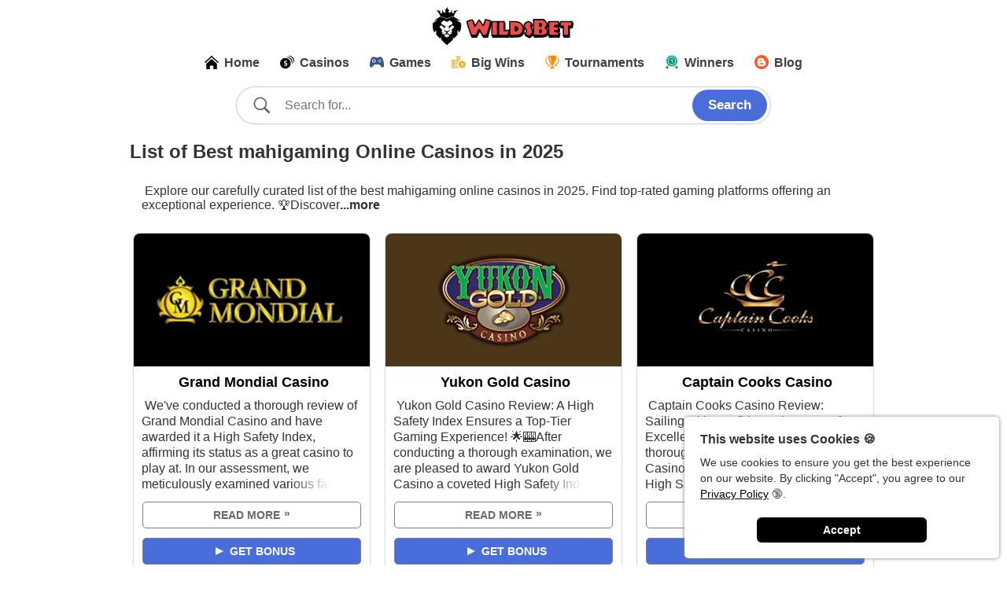

--- FILE ---
content_type: text/html; charset=utf-8
request_url: https://www.wildsbet.com/casinos/provider/MahiGaming
body_size: 16642
content:
<!DOCTYPE html><html prefix="og: https://ogp.me/ns#" lang="en"><head><script nonce="9nuBtey+wDWx2epsl6Umxg==">window.dataLayer = window.dataLayer || [];function gtag(){dataLayer.push(arguments)};gtag("consent", "default", {"ad_storage": "denied","ad_user_data": "denied","ad_personalization": "denied","analytics_storage": "denied"});</script><script nonce="9nuBtey+wDWx2epsl6Umxg==" async src="https://www.googletagmanager.com/gtag/js?id=G-R43XZL8XS7"></script><script nonce="9nuBtey+wDWx2epsl6Umxg==">window.dataLayer = window.dataLayer || [];function gtag(){dataLayer.push(arguments)};gtag("js", new Date());gtag("config", "G-R43XZL8XS7");</script><meta charset="utf-8"><title>List of Best mahigaming Online Casinos - WildsBet</title><meta name="title" content="List of Best mahigaming Online Casinos - WildsBet"><meta name="description" content="Explore our carefully curated list of the best mahigaming online casinos in 2025. Find top-rated gaming platforms offering an exceptional experience. 🏆Disco..."><meta property="og:url" content="https://www.wildsbet.com/casinos/provider/mahigaming"><meta property="og:type" content="website"><meta property="og:title" content="List of Best mahigaming Online Casinos - WildsBet"><meta property="og:description" content="Explore our carefully curated list of the best mahigaming online casinos in 2025. Find top-rated gaming platforms offering an exceptional experience. 🏆Disco..."><meta property="og:site_name" content="WildsBet"><meta property="og:locale" content="en_GR"><meta property="og:image" content="https://www.wildsbet.com/images/wildsbet.jpg"><meta property="og:image:url" content="https://www.wildsbet.com/images/wildsbet.jpg"><meta property="og:image:secure_url" content="https://www.wildsbet.com/images/wildsbet.jpg"><meta property="og:image:type" content="image/jpg"><meta property="og:image:width" content="1280"><meta property="og:image:height" content="720"><meta property="og:image:alt" content="List of Best mahigaming Online Casinos - WildsBet"><meta property="fb:app_id" content="272858795866954"><meta name="twitter:card" content="summary_large_image"><meta name="twitter:site" content="@WildsBet"><meta name="twitter:site:id" content="956977388545564672"><meta name="twitter:creator" content="@WildsBet"><meta name="twitter:url" content="https://www.wildsbet.com/casinos/provider/mahigaming"><meta name="twitter:image" content="https://www.wildsbet.com/images/wildsbet.jpg"><meta name="twitter:image:src" content="https://www.wildsbet.com/images/wildsbet.jpg"><meta name="twitter:title" content="List of Best mahigaming Online Casinos - WildsBet"><meta name="twitter:description" content="Explore our carefully curated list of the best mahigaming online casinos in 2025. Find top-rated gaming platforms offering an exceptional experience. 🏆Disco..."><meta name="twitter:text:description" content="Explore our carefully curated list of the best mahigaming online casinos in 2025. Find top-rated gaming platforms offering an exceptional experience. 🏆Disco..."><meta name="theme-color" content="#ec4c4c"><link rel="canonical" href="https://www.wildsbet.com/casinos/provider/mahigaming"><link rel="alternate" hreflang="x-default" href="https://www.wildsbet.com/casinos/provider/mahigaming"><link rel="shortcut icon" type="image/x-icon" href="https://www.wildsbet.com/favicon.ico"><link rel="apple-touch-icon" href="https://www.wildsbet.com/images/icons/apple.png"><link rel="image_src" href="https://www.wildsbet.com/images/wildsbet.jpg"><meta name="viewport" content="width=device-width, initial-scale=1.0"><script nonce="9nuBtey+wDWx2epsl6Umxg==" type="application/ld+json">{"@context":"https://schema.org","@type":"Organization","name":"WildsBet","url":"https://www.wildsbet.com/","logo":"https://www.wildsbet.com/images/logoi.png","sameAs":["https://www.facebook.com/WildsBet","https://twitter.com/WildsBet","https://www.reddit.com/r/GrandCasino/","https://www.linkedin.com/company/35561184","https://www.pinterest.co.uk/WildsBet/"]}</script><style>body{overflow-y:scroll;color:#333;font-family:Roboto,Arial,sans-serif;margin:0;padding:0;min-width:320px}h1{font-size:22px}h2{font-size:20px}h3{font-size:18px}#o0{display:none;position:fixed;bottom:10px;right:10px;opacity:.2}#o0:hover{opacity:.9}.o0{display:block}#bl{color:black;text-align:center;width:calc(100% - 20px);margin-top:20px;padding:0 10px}.ppl{color:black}.ppl:hover{color:#696969}#x{width:100%;text-align:center;margin:20px 0}#sm0{margin:20px auto;width:100%;user-select:none;text-align:center}.sm1{width:48px;height:48px;background-size:cover;margin:0 5px;border-radius:50px;display:inline-block;box-shadow:0 0 4px #888}.sm1:hover{box-shadow:0 0 8px #888}#pr{display:none;position:fixed;bottom:10px;right:10px;text-align:center;z-index:1001;background-color:#FFF;box-shadow:0 0 5px gray;width:400px;border-radius:5px}@media screen and (max-width:1000px){#pr{width:100%;border-radius:0;bottom:0;right:0}}#pr a{color:#000;white-space:nowrap}.pr0{padding:20px 20px 0 20px;font-weight:bold;text-align:left;display:block}.pr1{padding:10px 20px 20px 20px;line-height:20px;text-align:left;font-size:14px}.pr2{background:#000;padding:8px;cursor:pointer;border-radius:6px;text-align:center;width:200px;font-weight:700;color:#FFF;margin:0 auto;margin-bottom:20px;font-size:14px}.pr2:hover{opacity:.9}.ll{text-align:center;display:block;margin-bottom:10px;font-weight:bold}.mo{font-size:18px}#lang{display:block;width:320px;padding:10px 30px;font-size:16px;border-radius:6px;appearance:none;border:1px solid #CAD3DB;background-color:#fff}.lh{width:320px;margin:auto;position:relative}.lh:before{position:absolute;top:50%;right:12px;content:" ";width:0;height:0;margin-top:-3px;border-style:solid;border-width:5px 5px 0 5px;border-color:rgba(0,0,0) transparent transparent transparent;pointer-events:none}#a{text-align:center;user-select:none}#a a{text-decoration:none;display:inline-block}#logo{padding-top:8px}#wlt{filter:drop-shadow(1px 2px 0 #000);padding-right:10px}#b{float:unset;display:inline-block;width:calc(100% - 20px);white-space:nowrap;padding:0 10px;text-align:center;user-select:none;position:relative;cursor:unset;left:0}.b1{float:left;padding-right:7px}.b{display:inline-block;padding:8px;text-align:left;font-weight:bold;margin:0 5px;line-height:20px;color:#404040;text-decoration:none;border-bottom:2px solid white;font-size:16px;user-select:none}.b:hover{opacity:.9;border-bottom:2px solid black}.e7{text-align:center;display:flex;overflow:hidden;margin:0 auto;cursor:pointer;overflow-x:scroll;scrollbar-width:none}#m1{display:none;height:38px;position:absolute;width:60px;bottom:0;right:0;background-image:linear-gradient(90deg,rgba(255,255,255,0) 0,#fff 50%,#fff 100%);cursor:pointer}#m1:after{content:"";display:inline-block;width:5px;height:5px;border-top:2px solid #000;border-right:2px solid #000;transform:rotate(45deg);margin:-5px 40px;opacity:.4}.bs{opacity:1;pointer-events:none;border-bottom:2px solid black}.hold a{pointer-events:none}#c{text-align:center;position:relative;user-select:none;margin:auto;border-radius:20px;height:60px;margin-bottom:10px;z-index:3}#bs{position:fixed;z-index:4;width:100%;height:100%;background-color:rgba(0, 0, 0, .2);top:0;left:0;display:none}.c2{position:absolute;top:50%;left:50%;transform:translate(-50%, -50%);border-radius:25px;box-shadow:rgba(0, 0, 0, .05) 0px 0px 0px 1px, rgb(209, 213, 219) 0px 0px 0px 1px inset;z-index:5;background-color:white;width:680px}#c3{width:calc(100% - 174px);font-size:16px;line-height:36px;margin:5px 110px 5px 60px;text-overflow:ellipsis;outline:none;border:0}#cb2{position:absolute;right:10px;top:4px;padding:10px;cursor:pointer;display:none;opacity:.4}#cb2:hover{opacity:1}#c4{position:absolute;top:50%;left:33px;transform:translate(-50%, -50%);opacity:.6;pointer-events:none}#load{position:absolute;top:14px;left:22px;width:20px;height:20px;border:2px solid black;border-bottom-color:transparent;border-radius:50%;display:inline-block;box-sizing:border-box;animation:rot 1s linear infinite;opacity:.6;display:none}.c5{position:absolute;right:0;border-radius:30px;background-color:#496ddb;border:none;color:white;padding:10px 20px;text-align:center;text-decoration:none;font-size:17px;margin:4px 5px;cursor:pointer;font-weight:bold;top:0;height:40px}.c5:hover{background-color:#345cd7}#c6{left:0;position:absolute;right:0;top:0;z-index:99;width:100%;margin-top:46px;box-shadow:rgba(0, 0, 0, .05) 0px 0px 0px 1px, rgb(209, 213, 219) 0px 0px 0px 1px inset;background-color:white;clip-path:inset(1px -1px -1px -1px);border-radius:0 0 12px 12px;display:none}.c6{font-weight:bold;width:calc(100% - 60px);cursor:pointer;display:inline-block;margin:4px 10px;text-align:left;line-height:50px;border-radius:5px;padding:0 20px;text-overflow:ellipsis;overflow:hidden;white-space:nowrap;user-select:none;text-decoration:none;color:#000;display:block}.c6:hover{background-color:#f2f2f2}.c7{margin:0 10px;vertical-align:middle;display:inline-block;object-fit:cover;border-radius:5px;margin-top:-2px}#c8{position:absolute;left:5px;opacity:.6;cursor:pointer;padding:10px;display:none}#c8:hover{opacity:1}#c9{position:absolute;right:10px;opacity:.6;cursor:pointer;padding:10px;display:none}#c9:hover{opacity:1}.se{border-radius:12px 12px 0 0}.ed{height:5px;width:100%;pointer-events:none}.dn{display:none}.mhr{border:0;height:2px;background-image:linear-gradient(to right,rgba(0,0,0,0),rgba(0,0,0,.75),rgba(0,0,0,0));pointer-events:none}#ccc{background-color:#f2f2f2}.pa2{margin-left:10px;display:inline-block;vertical-align: middle}.a2{padding:1px 20px}.a3 p{margin:10px 0}.a7{cursor:pointer;border-radius:10px}.a7:hover{background-color:rgba(0, 0, 0, .05)}.a4{font-weight:bold}#a5{display:none}.a6{display:inline-block;cursor:pointer;white-space:nowrap;padding:5px 10px;border-radius:5px;margin-bottom:10px;opacity:.7;font-weight:700}.a6:hover{background-color:rgba(0, 0, 0, .05)}.cq0{background-color:#000000}.cqi0{background-image:url(/images/casinos/grand-mondial-casino/grand-mondial-casino.webp)}.cq1{background-color:#4b3618}.cqi1{background-image:url(/images/casinos/yukon-gold-casino/yukon-gold-casino.webp)}.cq2{background-color:#000000}.cqi2{background-image:url(/images/casinos/captain-cooks-casino/captain-cooks-casino.webp)}.cq3{background-color:#272727}.cqi3{background-image:url(/images/casinos/zodiac-casino/zodiac-casino.webp)}.cq4{background-color:#000000}.cqi4{background-image:url(/images/casinos/casino-classic/casino-classic.webp)}.cq5{background-color:#80bdc9}.cqi5{background-image:url(/images/casinos/virtual-city-casino/virtual-city-casino.webp)}.cq6{background-color:#000000}.cqi6{background-image:url(/images/casinos/vegas-slot-casino/vegas-slot-casino.webp)}.cq7{background-color:#0f4716}.cqi7{background-image:url(/images/casinos/vegas-country-casino/vegas-country-casino.webp)}.cq8{background-color:#303030}.cqi8{background-image:url(/images/casinos/rich-reels-casino/rich-reels-casino.webp)}.cq9{background-color:#000000}.cqi9{background-image:url(/images/casinos/players-palace-casino/players-palace-casino.webp)}.cq10{background-color:#000000}.cqi10{background-image:url(/images/casinos/phoenician-casino/phoenician-casino.webp)}.cq11{background-color:#303030}.cqi11{background-image:url(/images/casinos/nostalgia-casino/nostalgia-casino.webp)}.xp{color:#000;text-decoration:none;margin:0 10px;font-weight:bold;background-color:#FFF}.xpi{vertical-align:middle;border:1px solid gray;border-radius:5px;padding:3px 5px;opacity:.7}.xp:hover .xpi{opacity:1}.xpn{right:5px;position:absolute;bottom:0}.xpp{left:5px;position:absolute;bottom:0}.mrline{position:absolute;width:calc(100% - 60px);height:1px;background-color:#696969;margin:19px auto;left:0;right: 0}#o1{cursor:pointer;margin:10px auto;text-align:center;font-weight:bold;font-size:18px;background-color:#FFF;position:relative;opacity:.7}.o2{vertical-align:middle;margin-left:5px}#o1:hover{opacity:1}#o3{display:none;margin:12px auto;height:38px;text-align:center;font-weight:bold;font-size:22px;pointer-events:none}.o4{border-radius:5px;margin:12px auto;font-size:16px;text-align:center;font-weight:700;color:#000;border:1px solid gray;padding:8px;width:260px;background-color:#FFF;position:relative;user-select:none}.mp1{position:relative;overflow:hidden;background-color:#fff;width:300px;border-radius:8px;margin:10px;box-shadow:0 0 2px gray;display:inline-block;vertical-align:top}.mp1:hover{box-shadow:0 0 5px gray}.link{user-select:none;text-decoration:none;color:#000}.mp3{display:block;width:300px;height:169px;background-position:center;background-size:cover;background-repeat:no-repeat;cursor:pointer}.mp4{padding:10px 10px 0;height:150px;overflow:hidden;position:relative}.mp5{pointer-events: none;position:absolute;height:20px;width:100px;bottom:0;right:0;background-image:linear-gradient(90deg,rgba(255,255,255,0) 0,#fff 50%,#fff 100%)}.mp6{line-height:20px;padding:0;font-size:18px;margin-block-start:0;margin-block-end:0}.mp7{padding:10px 0;line-height:20px;text-align:left}.mp9{margin-left:5px;bottom:2px;position:relative}.mp10{border-radius:5px;margin:12px auto;font-size:14px;text-align:center;font-weight:700;color: #696969;border:1px solid gray;padding:8px;width:260px;background-color:#496ddb;color:#fff}.mp10:hover{background-color:#345cd7}.mp12{color:#333;padding:0 10px 10px;font-style:italic;float:right}.mp12:hover{text-decoration:underline}.pb{border-top:5px solid transparent;border-bottom:5px solid transparent;border-left:10px solid #FFF;display:inline-block;margin:0 8px}.m1{margin:1px 8px}.a1{padding:5px;font-weight:bold;font-size:20px}.h2{margin-block-start:0;margin-block-end:0;margin:15px 0 5px 0;font-size:22px}#l33l{display:none}#h1{display:block;font-size:24px;padding:5px;margin-block-start:0;margin-block-end:0;margin-bottom:5px}.mp8{border-radius:5px;margin:12px auto;font-size:14px;text-align:center;font-weight:700;color: #696969;border:1px solid gray;padding:8px;width:260px;cursor:pointer}.mp8:hover{color: #000;border: 1px solid #000}.ee1{height:190px}.ee2{margin-top:18px}#gdh{text-align:center}.e{width:960px;margin:auto;position:relative;padding:0 10px}@media screen and (max-width: 1000px){.e{width:calc(100% - 20px)}.cw6{width:calc(100% - 10px)}}@media screen and (max-width: 900px){#m1{display:block}}@media screen and (max-width: 700px){#c{margin-top:5px}.b{padding:8px 4px}.c2{width:calc(100% - 20px)}#c6{border-radius:0;box-shadow:none;height:100vh}#cb2{right:60px}.se{width:100%;transform: none;left:0;top:0;border-radius:0;position:fixed;box-shadow:none}.cp0{padding:0;width:calc(100% - 20px)}.cp13{padding:0 10px}}@media screen and (max-width: 516px){#sh3{display:none}.sh1{cursor:pointer;height:auto}.sh2{width:100%;height:auto}.sh0{width:calc(100% - 10px);margin:5px 0 10px 0}.gh3{padding-top:100%} #gh9{padding-top:100%}.bw2{padding-top:100%}#bw7{padding-top:100%}}@media screen and (max-width: 500px){.p0{margin-left:0;margin-right:0}.mp1{margin:10px 0;width:100%}.mp3{width:100%;padding-top:56.25%;height:auto}.mp32{padding-top:0}.mp8{width:calc(100% - 60px)}.mp10{width:calc(100% - 60px)}.cw0{margin:10px 0;width:100%}.p9{width:calc(100% - 80px)}#c_e{width:calc(100% - 60px)}#c_s{width:calc(100% - 60px)}.cp13{padding:0}.cp0{margin:10px 0;width:100%}#ph0{margin:5px 0;margin-left:-10px;width:calc(100% + 20px)}#ph02{display:none}#ph01{display:none}.gh3{padding-top:100%} #gh9{padding-top:100%}.bw2{padding-top:100%}#bw7{padding-top:100%}.p7{padding:0 5px}.mrline{width:calc(100% - 10px)}.a2{padding: 1px 10px}.cw0{margin:10px 0;width:100%}#o0{bottom:5px;right:5px}}@media screen and (max-width: 370px){.nl0{width:calc(100% - 20px)}}.e1{margin-bottom:30px}</style></head><body><div id="a"><div id="logo"><a title="WildsBet" href="/"><svg xmlns="http://www.w3.org/2000/svg" width="50" height="50" viewBox="0 0 480 480"><g transform="translate(0,480) scale(0.1,-0.1)" fill="#000"><path d="M2415 4710 c-18 -111 -97 -249 -210 -367 -36 -37 -65 -69 -65 -70 0 -1 14 -4 30 -8 17 -4 44 -18 60 -32 41 -34 41 -83 -1 -146 -54 -82 -146 -86 -230 -10 -49 44 -112 170 -139 277 -11 44 -22 82 -25 84 -3 3 -5 -87 -5 -199 0 -185 -2 -207 -20 -236 -41 -67 -148 -64 -211 6 -59 66 -56 121 8 151 18 8 33 18 33 22 0 14 -111 59 -205 83 -105 26 -327 66 -333 60 -2 -2 9 -10 25 -19 125 -64 306 -321 424 -600 l50 -121 397 -128 c218 -70 402 -128 409 -127 20 0 826 259 833 267 4 4 27 53 50 108 112 268 280 507 415 594 l50 32 -35 -5 c-103 -16 -225 -40 -300 -58 -88 -21 -210 -71 -210 -85 0 -4 15 -15 33 -24 59 -29 61 -91 6 -154 -42 -48 -97 -62 -146 -38 -73 36 -77 50 -83 276 -3 134 -8 190 -13 165 -13 -64 -48 -161 -79 -226 -81 -164 -231 -210 -307 -95 -56 84 -37 148 51 175 21 6 38 13 38 15 0 2 -17 18 -37 36 -55 48 -150 172 -184 240 -17 32 -39 91 -49 130 l-18 71 -7 -44z"/><path d="M2825 3413 c-220 -73 -409 -133 -420 -133 -11 0 -196 59 -410 130 -214 72 -397 130 -406 130 -9 0 -113 -66 -230 -146 -118 -80 -287 -195 -377 -256 -89 -61 -161 -112 -160 -113 3 -3 386 86 426 99 60 20 -3 -23 -264 -179 -156 -93 -286 -177 -289 -185 -2 -8 -11 -68 -20 -133 -35 -276 -2 -559 92 -787 35 -84 105 -214 122 -224 5 -3 55 62 112 144 57 82 107 150 110 150 4 0 4 -132 2 -292 l-5 -293 234 -233 234 -233 58 86 c33 47 62 85 66 85 4 0 8 -69 8 -153 l1 -152 347 -337 348 -337 40 37 c23 20 191 174 373 340 l332 304 3 151 3 152 50 -89 50 -89 228 234 228 234 -6 295 -6 295 20 -25 c11 -14 60 -82 107 -152 48 -71 90 -128 93 -128 11 0 100 165 130 242 101 255 128 590 71 873 l-10 50 -285 170 c-156 94 -285 173 -285 177 0 4 6 5 13 3 35 -13 537 -131 530 -125 -7 6 -684 438 -818 522 l-40 25 -400 -134z m-296 -456 c69 36 149 78 176 94 l50 27 85 -55 c113 -74 194 -145 215 -189 11 -23 17 -64 18 -117 l2 -82 -186 -94 -186 -95 -18 -68 c-9 -37 -22 -68 -27 -68 -18 0 -116 107 -121 131 -2 15 -5 7 -6 -19 -1 -55 29 -115 85 -168 l44 -41 7 -107 c3 -58 9 -106 12 -106 3 0 16 15 28 33 18 26 43 148 43 208 0 4 18 9 41 13 90 14 159 75 175 154 5 27 16 38 56 58 31 16 54 22 61 16 7 -5 58 -46 114 -91 l103 -82 -14 -34 c-38 -90 -141 -198 -245 -257 l-57 -33 26 -168 26 -169 -21 -8 c-11 -4 -60 -16 -108 -26 -48 -10 -84 -21 -79 -25 4 -3 53 -12 110 -19 97 -13 102 -14 102 -37 0 -30 -25 -79 -43 -86 -8 -3 -62 5 -121 18 -58 12 -106 22 -106 20 0 -1 27 -21 60 -45 60 -44 60 -44 41 -64 -14 -14 -33 -19 -66 -18 -62 0 -89 12 -222 96 -128 79 -129 82 -83 163 34 59 67 86 165 136 103 51 155 81 155 88 0 14 -63 31 -98 26 -21 -2 -101 -32 -178 -66 l-139 -61 -154 66 c-134 57 -160 66 -199 61 -24 -2 -49 -10 -55 -16 -15 -15 3 -27 131 -92 56 -29 118 -68 137 -87 35 -36 75 -106 75 -134 0 -14 -146 -111 -238 -157 -58 -30 -136 -32 -163 -5 -19 20 -19 20 41 64 33 24 59 44 57 46 -1 1 -49 -8 -107 -21 -114 -25 -131 -23 -148 22 -26 67 -27 66 86 85 57 9 108 18 114 20 6 2 -39 15 -100 28 -103 21 -111 25 -107 44 9 37 45 284 45 304 0 14 -18 30 -57 53 -79 44 -184 148 -222 219 -17 32 -31 60 -31 63 0 5 195 167 217 181 13 7 83 -24 100 -46 6 -7 13 -25 16 -39 17 -70 92 -132 175 -145 23 -3 42 -11 42 -18 0 -6 4 -48 10 -94 7 -61 15 -90 32 -112 13 -16 26 -29 29 -29 4 -1 8 46 11 104 l3 104 48 46 c56 53 87 113 87 170 l0 40 -19 -41 c-16 -36 -93 -114 -112 -114 -5 0 -13 19 -19 43 -6 23 -14 53 -18 67 -6 20 -44 43 -196 120 l-188 95 5 87 c3 48 12 100 21 116 20 40 123 128 219 190 l78 49 176 -93 176 -93 126 66z m18 -1604 l143 -77 0 -54 c0 -56 -15 -95 -48 -126 -21 -18 -21 -18 -36 19 -9 21 -16 43 -16 49 0 6 -12 -9 -26 -34 -35 -63 -72 -99 -120 -121 -38 -17 -45 -18 -90 -4 -58 17 -110 66 -129 121 l-13 39 -17 -42 c-10 -24 -21 -43 -25 -43 -5 0 -19 15 -32 32 -17 24 -24 50 -26 98 l-4 66 143 77 c79 42 146 77 148 77 2 0 69 -35 148 -77z"/></g></svg><svg id="wlt" xmlns="http://www.w3.org/2000/svg" width="135" height="45" viewBox="0 0 260 41"><g transform="translate(0,41) scale(0.1,-0.1)" fill="#ec4c4c" stroke="#000" stroke-width="30"><path d="M438 333 c-11 -40 -24 -73 -27 -73 -3 0 -26 32 -51 70 -25 38 -47 70 -50 70 -3 0 -28 -36 -55 -79 -27 -44 -52 -78 -56 -76 -3 2 -14 38 -24 79 -12 48 -24 76 -32 76 -37 0 -143 -34 -139 -44 3 -6 29 -84 58 -173 l53 -163 58 0 57 0 37 75 c21 41 40 75 43 75 3 0 23 -34 44 -75 l40 -75 51 0 52 0 47 163 c26 89 48 171 49 182 2 16 -8 21 -66 30 l-67 12 -22 -74z"/><path d="M1640 215 l0 -195 125 0 c139 0 168 8 204 59 28 39 27 50 -10 94 l-31 38 26 40 c32 48 29 63 -24 118 l-40 41 -125 0 -125 0 0 -195z m197 68 c4 -12 -23 -43 -38 -43 -5 0 -9 19 -9 41 0 40 1 41 22 27 12 -8 23 -19 25 -25z m-4 -145 c8 -12 7 -21 -2 -32 -23 -28 -41 -19 -41 20 0 28 4 35 16 32 9 -2 22 -10 27 -20z"/><path d="M1478 349 c-38 -19 -68 -63 -68 -96 0 -10 14 -38 30 -62 17 -24 30 -51 30 -61 0 -19 -18 -44 -42 -57 -15 -7 -9 -14 37 -38 l54 -30 36 20 c39 20 65 60 65 97 0 13 -11 43 -25 67 -29 50 -31 68 -9 100 18 25 16 28 -36 59 -35 20 -35 20 -72 1z"/><path d="M620 190 l0 -170 70 0 70 0 0 170 0 170 -70 0 -70 0 0 -170z"/><path d="M785 190 l0 -170 116 0 117 0 6 38 c4 20 9 50 12 65 l6 28 -61 -7 -61 -7 0 112 0 111 -67 0 -68 0 0 -170z"/><path d="M1060 189 l0 -171 114 4 c97 2 119 6 142 24 111 82 95 238 -31 295 -29 14 -64 19 -132 19 l-93 0 0 -171z m174 30 c14 -11 26 -27 26 -34 0 -14 -46 -55 -61 -55 -5 0 -9 25 -9 55 0 30 4 55 9 55 4 0 20 -9 35 -21z"/><path d="M2010 190 l0 -170 119 0 120 0 8 42 9 43 -58 3 c-43 2 -58 7 -58 17 0 11 13 15 49 15 46 0 49 1 55 31 11 58 10 59 -49 59 -48 0 -55 3 -55 20 0 16 8 19 58 22 l58 3 -9 43 -8 42 -120 0 -119 0 0 -170z"/><path d="M2296 329 c-3 -17 -6 -44 -6 -60 0 -28 1 -29 40 -23 l40 7 0 -117 0 -116 65 0 65 0 0 115 0 116 34 -6 c32 -7 34 -6 40 32 4 21 10 48 13 61 l5 22 -145 0 -144 0 -7 -31z"/></g></svg></a></div></div><div class="e7" id="b"><a class="b" href="/" title="Home page"><svg class="b1" width="18" height="18" xmlns="http://www.w3.org/2000/svg" viewBox="0 0 24 24"><path id="s_h" d="M12 6.453l9 8.375v9.172h-6v-6h-6v6h-6v-9.172l9-8.375zm12 5.695l-12-11.148-12 11.133 1.361 1.465 10.639-9.868 10.639 9.883 1.361-1.465z"/></svg>Home</a><a class="b" href="/casinos" title="List of Best Online Casino Sites"><svg class="b1" width="18" height="18" xmlns="http://www.w3.org/2000/svg" viewBox="0 0 24 24"><path id="s_c" d="M10.553 3.123c.47-.079.953-.123 1.447-.123 4.971 0 9 4.029 9 9 0 1.742-.5 3.363-1.359 4.738.226-.877.359-1.791.359-2.738 0-5.537-4.116-10.119-9.447-10.877zm12.447 8.877c0 .947-.133 1.861-.359 2.738.859-1.375 1.359-2.996 1.359-4.738 0-4.971-4.029-9-9-9-.494 0-.977.044-1.447.123 5.331.758 9.447 5.34 9.447 10.877zm-5 2c0 4.971-4.029 9-9 9s-9-4.029-9-9 4.029-9 9-9 9 4.029 9 9zm-5.584 1.736c0-1.787-1.86-2.285-3.286-2.955-.864-.449-.757-1.525.483-1.597.691-.042 1.396.162 2.036.387l.302-1.372c-.756-.23-1.43-.335-2.035-.352v-.847h-.832v.889c-1.621.223-2.488 1.24-2.488 2.375 0 2.032 2.373 2.342 3.148 2.703 1.061.474.863 1.458-.094 1.675-.83.188-1.893-.14-2.688-.45l-.378 1.37c.744.385 1.637.591 2.5.605v.833h.832v-.877c1.381-.194 2.503-.956 2.5-2.387z"/></svg>Casinos</a><a class="b" href="/games" title="Online Casino Demo Games"><svg class="b1" width="18" height="18" xmlns="http://www.w3.org/2000/svg" viewBox="0 0 24 24" fill="#34568B"><path id="s_4" d="M17.622 3c-1.913 0-2.558 1.382-5.623 1.382-3.009 0-3.746-1.382-5.623-1.382-5.209 0-6.376 10.375-6.376 14.348 0 2.145.817 3.652 2.469 3.652 3.458 0 2.926-5 6.915-5h5.23c3.989 0 3.457 5 6.915 5 1.652 0 2.471-1.506 2.471-3.651 0-3.973-1.169-14.349-6.378-14.349zm-10.622 10c-1.657 0-3-1.343-3-3s1.343-3 3-3 3 1.343 3 3-1.343 3-3 3zm10-6c.552 0 1 .447 1 1 0 .553-.448 1-1 1s-1-.447-1-1c0-.553.448-1 1-1zm-2 4c-.552 0-1-.447-1-1 0-.553.448-1 1-1s1 .447 1 1c0 .553-.448 1-1 1zm2 2c-.552 0-1-.447-1-1 0-.553.448-1 1-1s1 .447 1 1c0 .553-.448 1-1 1zm2-2c-.552 0-1-.447-1-1 0-.553.448-1 1-1s1 .447 1 1c0 .553-.448 1-1 1zm-10.25-1c0 .965-.785 1.75-1.75 1.75s-1.75-.785-1.75-1.75.785-1.75 1.75-1.75 1.75.785 1.75 1.75z"/></svg>Games</a><a class="b" href="/big-wins" title="Slots Big Wins Pictures and Videos"><svg class="b1" width="18" height="18" xmlns="http://www.w3.org/2000/svg" viewBox="0 0 24 24" fill="#E1B530"><path id="s_5" d="M18 10c-3.313 0-6 2.687-6 6s2.687 6 6 6 6-2.687 6-6-2.687-6-6-6zm.5 8.474v.526h-.5v-.499c-.518-.009-1.053-.132-1.5-.363l.228-.822c.478.186 1.114.383 1.612.27.574-.13.692-.721.057-1.005-.465-.217-1.889-.402-1.889-1.622 0-.681.52-1.292 1.492-1.425v-.534h.5v.509c.362.01.768.073 1.221.21l-.181.824c-.384-.135-.808-.257-1.222-.232-.744.043-.81.688-.29.958.856.402 1.972.7 1.972 1.773.001.858-.672 1.315-1.5 1.432zm-7.911-5.474h-2.589v-2h3.765c-.484.602-.881 1.274-1.176 2zm-.589 3h-2v-2h2.264c-.166.641-.264 1.309-.264 2zm2.727-6h-4.727v-2h7v.589c-.839.341-1.604.822-2.273 1.411zm2.273-6h-7v-2h7v2zm0 3h-7v-2h7v2zm-4.411 12h-2.589v-2h2.069c.088.698.264 1.369.52 2zm-10.589-11h7v2h-7v-2zm0 3h7v2h-7v-2zm12.727 11h-4.727v-2h3.082c.438.753.994 1.428 1.645 2zm-12.727-5h7v2h-7v-2zm0 3h7v2h-7v-2zm0-6h7v2h-7v-2z"/></svg>Big Wins</a><a class="b" href="/tournaments" title="Online Casino Tournaments"><svg class="b1" width="18" height="18" xmlns="http://www.w3.org/2000/svg" viewBox="0 0 24 24" fill="#FF8C00"><path id="s_6" d="M19 1c0 9.803-5.094 13.053-5.592 17h-2.805c-.498-3.947-5.603-7.197-5.603-17h14zm-7.305 13.053c-1.886-3.26-2.635-7.432-2.646-11.053h-1.699c.205 4.648 1.99 8.333 4.345 11.053zm1.743 4.947h-2.866c-.202 1.187-.63 2.619-2.571 2.619v1.381h8v-1.381c-1.999 0-2.371-1.432-2.563-2.619zm7.08-1.596c-1.402-.634-2.609-.19-3.354.293.745-.484 1.603-1.464 1.595-3.003-2.591 1.038-2.295 2.496-2.765 3.345-.315.571-1.007.274-1.007.274l-.213.352c.365.193.989.319 1.716.319 1.307 0 2.949-.409 4.028-1.58zm2.444-4.022c-1.382.097-2.118 1.061-2.501 1.763.383-.702.614-1.942-.05-3.158-1.61 1.929-.752 2.958-.762 3.831-.004.427-.49.417-.49.417l.007.404c.314-.041 3.154-.717 3.796-3.257zm1.036-3.87c-1.171.426-1.56 1.473-1.718 2.175.158-.702.041-1.863-.835-2.75-.915 2.068.082 2.745.29 3.503.102.371-.325.606-.325.606l.29.179c.061-.029 2.385-1.332 2.298-3.713zm-.2-3.792c-.903.666-1.017 1.688-.974 2.335-.042-.646-.395-1.639-1.376-2.182-.264 2.018.769 2.349 1.142 2.95.182.294.023.658.023.658l.284-.019s.026-.127.169-.442c.291-.644 1.255-1.334.732-3.3zm-1.901-2.72s-.273.984-.045 1.732c.244.798.873 1.361.873 1.361s.34-.873.099-1.733c-.222-.792-.927-1.36-.927-1.36zm-12.67 15.665l-.213-.352s-.691.297-1.007-.274c-.47-.849-.174-2.307-2.765-3.345-.008 1.539.85 2.52 1.595 3.003-.745-.484-1.952-.927-3.354-.293 1.078 1.171 2.721 1.581 4.028 1.581.727-.001 1.35-.127 1.716-.32zm-4.393-2.027l.007-.404s-.486.01-.49-.417c-.009-.873.848-1.901-.762-3.831-.664 1.216-.433 2.457-.05 3.158-.383-.702-1.12-1.666-2.501-1.763.642 2.541 3.482 3.217 3.796 3.257zm-2.533-3.413l.29-.179s-.427-.236-.325-.606c.208-.758 1.205-1.435.29-3.503-.876.887-.994 2.048-.835 2.75-.158-.702-.546-1.749-1.718-2.175-.088 2.381 2.236 3.684 2.298 3.713zm-1.366-4.204c.143.315.169.442.169.442l.284.019s-.159-.364.023-.658c.373-.601 1.405-.933 1.142-2.95-.983.542-1.335 1.534-1.377 2.181.042-.647-.072-1.67-.974-2.335-.523 1.966.441 2.656.733 3.301zm.241-4.661c-.24.86.099 1.733.099 1.733s.629-.563.873-1.361c.228-.748-.045-1.732-.045-1.732s-.705.568-.927 1.36z"/></svg>Tournaments</a><a class="b" href="/winners" title="Check out the latest big wins"><svg class="b1" width="18" height="18" xmlns="http://www.w3.org/2000/svg" viewBox="0 0 24 24" fill="#009B77"><path id="s_2" d="M18 10c0 3.309-2.691 6-6 6s-6-2.691-6-6 2.691-6 6-6 6 2.691 6 6zm-5-3h-.828c-.406 1.094-1.734 1.141-2.172 1.141v.859h2v4h1v-6zm9 4.737l-1.895 1.168.687 2.095-2.187.46-.079 2.2-2.213-.304-.84 2.04-1.977-1.031-1.496 1.635-1.497-1.634-1.977 1.031-.84-2.04-2.213.304-.079-2.2-2.186-.461.687-2.095-1.895-1.168 1.374-1.737-1.374-1.737 1.895-1.168-.687-2.095 2.187-.46.079-2.2 2.213.304.84-2.04 1.977 1.031 1.496-1.635 1.497 1.634 1.977-1.031.84 2.04 2.213-.304.079 2.2 2.186.461-.687 2.095 1.895 1.168-1.374 1.737 1.374 1.737zm-3-1.737c0-3.866-3.134-7-7-7s-7 3.134-7 7 3.134 7 7 7 7-3.134 7-7zm-1.859 10.276l2.401 3.724 1.146-2h2.312l-2.655-4.103c-.917.969-1.999 1.775-3.204 2.379zm-13.486-2.379l-2.655 4.103h2.312l1.146 2 2.401-3.724c-1.205-.604-2.287-1.41-3.204-2.379z"/></svg>Winners</a><a class="b" href="/blog" title="Wildsbet Blog"><svg class="b1" width="18" height="18" xmlns="http://www.w3.org/2000/svg" viewBox="0 0 24 24" fill="#FF5722"><path id="s_7" d="M15.5 14.625c0 .484-.387.875-.864.875h-5.273c-.477 0-.863-.392-.863-.875s.387-.875.863-.875h5.272c.478 0 .865.391.865.875zm-6.191-4.375h2.466c.448 0 .809-.392.809-.875s-.361-.875-.81-.875h-2.465c-.447 0-.809.392-.809.875s.362.875.809.875zm14.691 1.75c0 6.627-5.373 12-12 12s-12-5.373-12-12 5.373-12 12-12 12 5.373 12 12zm-5-1.039c0-.383-.311-.692-.691-.692h-1.138c-.583 0-.69-.446-.69-.996-.001-2.36-1.91-4.273-4.265-4.273h-2.952c-2.355 0-4.264 1.913-4.264 4.272v5.455c0 2.36 1.909 4.273 4.264 4.273h5.474c2.353 0 4.262-1.913 4.262-4.272v-3.767z"/></svg>Blog</a><div id="m1"></div></div><div id="c"><div id="bs"></div><form id="c2" class="c2" action="/xsr" method="get"><svg height="28px" id="c4" viewBox="0 0 512 512" width="28px" xmlns="http://www.w3.org/2000/svg"><path id="s_s" d="M344.5,298c15-23.6,23.8-51.6,23.8-81.7c0-84.1-68.1-152.3-152.1-152.3C132.1,64,64,132.2,64,216.3 c0,84.1,68.1,152.3,152.1,152.3c30.5,0,58.9-9,82.7-24.4l6.9-4.8L414.3,448l33.7-34.3L339.5,305.1L344.5,298z M301.4,131.2 c22.7,22.7,35.2,52.9,35.2,85c0,32.1-12.5,62.3-35.2,85c-22.7,22.7-52.9,35.2-85,35.2c-32.1,0-62.3-12.5-85-35.2 c-22.7-22.7-35.2-52.9-35.2-85c0-32.1,12.5-62.3,35.2-85c22.7-22.7,52.9-35.2,85-35.2C248.5,96,278.7,108.5,301.4,131.2z"/></svg><div id="load"></div><svg id="c8" xmlns="http://www.w3.org/2000/svg" width="28" height="28" viewBox="0 0 24 24" fill="none" stroke="#000000" stroke-width="2" stroke-linecap="round" stroke-linejoin="round"><path d="M21 4H8l-7 8 7 8h13a2 2 0 0 0 2-2V6a2 2 0 0 0-2-2z"/><line x1="18" y1="9" x2="12" y2="15"></line><line x1="12" y1="9" x2="18" y2="15"></line></svg><svg height="28px" id="c9" viewBox="0 0 512 512" width="28px" xmlns="http://www.w3.org/2000/svg"><use href="#s_s"/></svg><input type="text" id="c3" name="s" placeholder="Search for..." autocomplete="off"><svg id="cb2" xmlns="http://www.w3.org/2000/svg" width="20" height="20" viewBox="0 0 24 24" fill="none" stroke="#000000" stroke-width="2" stroke-linecap="round" stroke-linejoin="round"><line x1="18" y1="6" x2="6" y2="18"></line><line x1="6" y1="6" x2="18" y2="18"></line></svg><input type="button" id="c5" class="c5" value="Search"><div id="c6"><div class="mhr"></div><div class="ed"></div><div id="results"></div><a class="c6" href="/" title="Home page"><svg class="c7" xmlns="http://www.w3.org/2000/svg" width="18" height="18" viewBox="0 0 24 24"><use href="#s_h"/></svg>Home</a><a class="c6" href="/casinos" title="List of Best Online Casino Sites"><svg class="c7" xmlns="http://www.w3.org/2000/svg" width="18" height="18" viewBox="0 0 24 24"><use href="#s_c"/></svg>Casinos</a><a class="c6" href="/games" title="Online Casino Demo Games"><svg class="c7" xmlns="http://www.w3.org/2000/svg" width="18" height="18" viewBox="0 0 24 24" fill="#34568B"><use href="#s_4"/></svg>Games</a><a class="c6" href="/big-wins" title="Slots Big Wins Pictures and Videos"><svg class="c7" xmlns="http://www.w3.org/2000/svg" width="18" height="18" viewBox="0 0 24 24" fill="#E1B530"><use href="#s_5"/></svg>Big Wins</a><a class="c6" href="/tournaments" title="Online Casino Tournaments"><svg class="c7" xmlns="http://www.w3.org/2000/svg" width="18" height="18" viewBox="0 0 24 24" fill="#FF8C00"><use href="#s_6"/></svg>Tournaments</a><a class="c6" href="/winners" title="Check out the latest big wins"><svg class="c7" xmlns="http://www.w3.org/2000/svg" width="18" height="18" viewBox="0 0 24 24" fill="#009B77"><use href="#s_2"/></svg>Winners</a><a class="c6" href="/blog" title="Wildsbet Blog"><svg class="c7" xmlns="http://www.w3.org/2000/svg" width="18" height="18" viewBox="0 0 24 24" fill="#FF5722"><use href="#s_7"/></svg>Blog</a><div class="ed"></div></div></form></div><div class="e" id="cont"><h1 id="h1">List of Best mahigaming Online Casinos in 2025</h1><div class="a2 a7" id="a3"><p>&nbsp;Explore our carefully curated list of the best mahigaming online casinos in 2025. Find top-rated gaming platforms offering an exceptional experience. 🏆Discover<span class="a4">...more</span></p></div><div class="a2" id="a5"><p><p>Explore our carefully curated list of the best mahigaming online casinos in 2025. Find top-rated gaming platforms offering an exceptional experience. 🏆</p><h2>Discover Premium mahigaming Casinos</h2><p>Explore online casinos known for their excellence in mahigaming, delivering a superior gaming environment for players. 🎰💰</p><h2>Top-Rated Casinos</h2><p>Whether you're a seasoned player or new to the scene, our reviews guide you to the best online gaming destinations for mahigaming. 🌐🔍</p><h2>Comprehensive Reviews</h2><p>Get detailed insights, exclusive promotions, and valuable tips for making informed choices in the realm of mahigaming online casinos. 📝✨</p><h2>Exclusive Insights and Tips</h2><p>Embark on a thrilling gaming journey with our recommendations for the best mahigaming online casinos in 2025. 🚀🎁</p></p><div class="a6" id="a6">Show less</div></div><div id="gdh"><div class="mp1"><div class="mp3 lazy cq0" data-i="cqi0" title="Grand Mondial Casino"></div><div class="mp4"><div class="mp5"></div><a class="link" title="Grand Mondial Casino" href="/casino/grand-mondial-casino"><h2 class="mp6">&nbsp;Grand Mondial Casino</h2></a><div class="mp7">&nbsp;We&apos;ve conducted a thorough review of Grand Mondial Casino and have awarded it a High Safety Index, affirming its status as a great casino to play at. In our assessment, we meticulously examined various factors, including player complaints, estimated revenues, licensing, games genuineness, cu...</div></div><div class="mp8" title="Read more about Grand Mondial Casino">READ MORE<span class="mp9">&raquo;</span></div><a class="link" href="/r/c/grand-mondial-casino" title="Grand Mondial Casino"><div class="mp10"><div class="pb"></div>GET BONUS</div></a><div class="mp11"></div></div><div class="mp1"><div class="mp3 lazy cq1" data-i="cqi1" title="Yukon Gold Casino"></div><div class="mp4"><div class="mp5"></div><a class="link" title="Yukon Gold Casino" href="/casino/yukon-gold-casino"><h2 class="mp6">&nbsp;Yukon Gold Casino</h2></a><div class="mp7">&nbsp;Yukon Gold Casino Review: A High Safety Index Ensures a Top-Tier Gaming Experience! 🌟🎰After conducting a thorough examination, we are pleased to award Yukon Gold Casino a coveted High Safety Index, affirming its standing as an excellent casino destination. Our review encompasses player complain...</div></div><div class="mp8" title="Read more about Yukon Gold Casino">READ MORE<span class="mp9">&raquo;</span></div><a class="link" href="/r/c/yukon-gold-casino" title="Yukon Gold Casino"><div class="mp10"><div class="pb"></div>GET BONUS</div></a><div class="mp11"></div></div><div class="mp1"><div class="mp3 lazy cq2" data-i="cqi2" title="Captain Cooks Casino"></div><div class="mp4"><div class="mp5"></div><a class="link" title="Captain Cooks Casino" href="/casino/captain-cooks-casino"><h2 class="mp6">&nbsp;Captain Cooks Casino</h2></a><div class="mp7">&nbsp;Captain Cooks Casino Review: Sailing with Confidence in a Sea of Excellence! ⚓🎰We&apos;ve conducted a thorough review of Captain Cooks Casino and are pleased to award it a High Safety Index, indicating it as an excellent choice for players seeking a secure and enjoyable gaming experience. Our c...</div></div><div class="mp8" title="Read more about Captain Cooks Casino">READ MORE<span class="mp9">&raquo;</span></div><a class="link" href="/r/c/captain-cooks-casino" title="Captain Cooks Casino"><div class="mp10"><div class="pb"></div>GET BONUS</div></a><div class="mp11"></div></div><div class="mp1"><div class="mp3 lazy cq3" data-i="cqi3" title="Zodiac Casino"></div><div class="mp4"><div class="mp5"></div><a class="link" title="Zodiac Casino" href="/casino/zodiac-casino"><h2 class="mp6">&nbsp;Zodiac Casino</h2></a><div class="mp7">&nbsp;Zodiac Casino Review: High Safety Index Ensures a Top-Tier Gaming Experience! 🌟🎰Following an in-depth examination, we are delighted to award Zodiac Casino a distinguished High Safety Index, affirming its status as an outstanding casino destination. Our review encompasses player complaints, esti...</div></div><div class="mp8" title="Read more about Zodiac Casino">READ MORE<span class="mp9">&raquo;</span></div><a class="link" href="/r/c/zodiac-casino" title="Zodiac Casino"><div class="mp10"><div class="pb"></div>GET BONUS</div></a><div class="mp11"></div></div><div class="mp1"><div class="mp3 lazy cq4" data-i="cqi4" title="Casino Classic"></div><div class="mp4"><div class="mp5"></div><a class="link" title="Casino Classic" href="/casino/casino-classic"><h2 class="mp6">&nbsp;Casino Classic</h2></a><div class="mp7">&nbsp;Casino Classic Review: Revel in Excellence with a High Safety Index! 🌟🎰We&apos;ve conducted a thorough review of Casino Classic and are delighted to award it a High Safety Index, signifying its excellence as a top-tier casino for an outstanding gaming experience. Our meticulous assessment encom...</div></div><div class="mp8" title="Read more about Casino Classic">READ MORE<span class="mp9">&raquo;</span></div><a class="link" href="/r/c/casino-classic" title="Casino Classic"><div class="mp10"><div class="pb"></div>GET BONUS</div></a><div class="mp11"></div></div><div class="mp1"><div class="mp3 lazy cq5" data-i="cqi5" title="Virtual City Casino"></div><div class="mp4"><div class="mp5"></div><a class="link" title="Virtual City Casino" href="/casino/virtual-city-casino"><h2 class="mp6">&nbsp;Virtual City Casino</h2></a><div class="mp7">&nbsp;Virtual City Casino: Dive into an Exceptional Gaming Experience with a High Safety Index! 🚀🌐Discover the excitement of online gaming with Virtual City Casino, a stellar casino that has earned our coveted High Safety Index. Our thorough review encompasses player feedback, revenue estimates, lice...</div></div><div class="mp8" title="Read more about Virtual City Casino">READ MORE<span class="mp9">&raquo;</span></div><a class="link" href="/r/c/virtual-city-casino" title="Virtual City Casino"><div class="mp10"><div class="pb"></div>GET BONUS</div></a><div class="mp11"></div></div><div class="mp1"><div class="mp3 lazy cq6" data-i="cqi6" title="Vegas Slot Casino"></div><div class="mp4"><div class="mp5"></div><a class="link" title="Vegas Slot Casino" href="/casino/vegas-slot-casino"><h2 class="mp6">&nbsp;Vegas Slot Casino</h2></a><div class="mp7">&nbsp;Vegas Slot Casino: Elevate Your Gaming Experience with a High Safety Index! 🎰🌟Embark on an extraordinary gaming journey with Vegas Slot Casino, as our comprehensive review awards it a stellar High Safety Index. Our evaluation covers player feedback, estimated revenues, license details, game aut...</div></div><div class="mp8" title="Read more about Vegas Slot Casino">READ MORE<span class="mp9">&raquo;</span></div><a class="link" href="/r/c/vegas-slot-casino" title="Vegas Slot Casino"><div class="mp10"><div class="pb"></div>GET BONUS</div></a><div class="mp11"></div></div><div class="mp1"><div class="mp3 lazy cq7" data-i="cqi7" title="Vegas Country Casino"></div><div class="mp4"><div class="mp5"></div><a class="link" title="Vegas Country Casino" href="/casino/vegas-country-casino"><h2 class="mp6">&nbsp;Vegas Country Casino</h2></a><div class="mp7">&nbsp;Vegas Country Casino: A High Safety Index Ensures a Stellar Gaming Experience! 🎰🌟Discover an exceptional online gaming destination with Vegas Country Casino, as our extensive review awards it a stellar High Safety Index. Thoroughly examining player feedback, estimated revenues, license details,...</div></div><div class="mp8" title="Read more about Vegas Country Casino">READ MORE<span class="mp9">&raquo;</span></div><a class="link" href="/r/c/vegas-country-casino" title="Vegas Country Casino"><div class="mp10"><div class="pb"></div>GET BONUS</div></a><div class="mp11"></div></div><div class="mp1"><div class="mp3 lazy cq8" data-i="cqi8" title="Rich Reels Casino"></div><div class="mp4"><div class="mp5"></div><a class="link" title="Rich Reels Casino" href="/casino/rich-reels-casino"><h2 class="mp6">&nbsp;Rich Reels Casino</h2></a><div class="mp7">&nbsp;Rich Reels Casino Review: Elevate Your Gaming Experience with Confidence! 🚀🎰Dive into the world of online gaming with assurance at Rich Reels Casino, as our in-depth review awards it a remarkable High Safety Index. We&apos;ve meticulously examined player complaints, estimated revenues, license ...</div></div><div class="mp8" title="Read more about Rich Reels Casino">READ MORE<span class="mp9">&raquo;</span></div><a class="link" href="/r/c/rich-reels-casino" title="Rich Reels Casino"><div class="mp10"><div class="pb"></div>GET BONUS</div></a><div class="mp11"></div></div><div class="mp1"><div class="mp3 lazy cq9" data-i="cqi9" title="Players Palace Casino"></div><div class="mp4"><div class="mp5"></div><a class="link" title="Players Palace Casino" href="/casino/players-palace-casino"><h2 class="mp6">&nbsp;Players Palace Casino</h2></a><div class="mp7">&nbsp;Players Palace Casino Review: Dive into Safe and Enjoyable Gaming! 🌟🎰Embark on an exciting gaming journey with confidence at Players Palace Casino, where our comprehensive review has awarded it a stellar High Safety Index. We&apos;ve delved into player complaints, estimated revenues, license de...</div></div><div class="mp8" title="Read more about Players Palace Casino">READ MORE<span class="mp9">&raquo;</span></div><a class="link" href="/r/c/players-palace-casino" title="Players Palace Casino"><div class="mp10"><div class="pb"></div>GET BONUS</div></a><div class="mp11"></div></div><div class="mp1"><div class="mp3 lazy cq10" data-i="cqi10" title="Phoenician Casino"></div><div class="mp4"><div class="mp5"></div><a class="link" title="Phoenician Casino" href="/casino/phoenician-casino"><h2 class="mp6">&nbsp;Phoenician Casino</h2></a><div class="mp7">&nbsp;Phoenician Casino Review: Embark on a Safe Gaming Journey with a High Safety Index! 🌟🎰Experience the thrill of online gaming with confidence at Phoenician Casino, where our in-depth review has awarded it a stellar High Safety Index. We&apos;ve meticulously analyzed player complaints, estimated ...</div></div><div class="mp8" title="Read more about Phoenician Casino">READ MORE<span class="mp9">&raquo;</span></div><a class="link" href="/r/c/phoenician-casino" title="Phoenician Casino"><div class="mp10"><div class="pb"></div>GET BONUS</div></a><div class="mp11"></div></div><div class="mp1"><div class="mp3 lazy cq11" data-i="cqi11" title="Nostalgia Casino"></div><div class="mp4"><div class="mp5"></div><a class="link" title="Nostalgia Casino" href="/casino/nostalgia-casino"><h2 class="mp6">&nbsp;Nostalgia Casino</h2></a><div class="mp7">&nbsp;Nostalgia Casino Review: Unveiling a High Safety Index for a Top-Notch Gaming Experience! 🌟🎰Dive into the world of online gaming with confidence at Nostalgia Casino, where our comprehensive review has awarded it a remarkable High Safety Index. We&apos;ve meticulously examined player complaints,...</div></div><div class="mp8" title="Read more about Nostalgia Casino">READ MORE<span class="mp9">&raquo;</span></div><a class="link" href="/r/c/nostalgia-casino" title="Nostalgia Casino"><div class="mp10"><div class="pb"></div>GET BONUS</div></a><div class="mp11"></div></div></div><div id="l33l">12</div><div id="oo"><div id="o1"><div class="mrline"></div><div class="o4" title="Load more results">More results<svg class="o2" xmlns="http://www.w3.org/2000/svg" width="20" height="20" viewBox="0 0 24 24" fill="none" stroke="#000000" stroke-width="2" stroke-linecap="round" stroke-linejoin="round"><path d="M7 13l5 5 5-5M7 6l5 5 5-5"/></svg></div></div><a class="xp xpn" id="xpn" title="Next Page" href="/casinos/provider/mahigaming/page/2"><svg class="xpi" xmlns="http://www.w3.org/2000/svg" width="30" height="30" viewBox="0 0 24 24" fill="none" stroke="#000000" stroke-width="2" stroke-linecap="round" stroke-linejoin="round"><path d="M5 12h13M12 5l7 7-7 7"/></svg></a></div><div id="o3">...</div></div><div id="pr"><div class="pr0">This website uses Cookies 🍪</div><div class="pr1">We use cookies to ensure you get the best experience on our website. By clicking "Accept", you agree to our <a href="/privacy-policy" class="ppl" title="WildsBet Privacy Policy">Privacy Policy</a> 🔞.</div><div class="pr2" id="pr2">Accept</div></div><a href="#logo" id="o0" title="Scroll Up"><svg class="o0" xmlns="http://www.w3.org/2000/svg" width="45" height="45" viewBox="0 0 24 24" fill="none" stroke="#000000" stroke-width="2" stroke-linecap="round" stroke-linejoin="round"><circle cx="12" cy="12" r="10"/><path d="M16 12l-4-4-4 4M12 16V9"/></svg></a><div id="sm0"><a class="sm1" href="https://twitter.com/WildsBet" title="Twitter" target="_blank" rel="noopener noreferrer"><svg xmlns="http://www.w3.org/2000/svg" width="48" height="48" viewBox="0 0 90 90"><path id="s_t" d="M 45 0 L 45 0 C 20.147 0 0 20.147 0 45 v 0 c 0 24.853 20.147 45 45 45 h 0 c 24.853 0 45 -20.147 45 -45 v 0 C 90 20.147 69.853 0 45 0 z M 56.032 70.504 L 41.054 50.477 L 22.516 70.504 h -4.765 L 38.925 47.63 L 17.884 19.496 h 16.217 L 47.895 37.94 l 17.072 -18.444 h 4.765 L 50.024 40.788 l 22.225 29.716 H 56.032 z"/></svg></a><a class="sm1" href="https://www.facebook.com/WildsBet" title="Facebook" target="_blank" rel="noopener noreferrer"><svg xmlns="http://www.w3.org/2000/svg" width="48" height="48" viewBox="0 0 24 24" fill="#1877F2"><path id="s_f" d="M12 0c6.627 0 12 5.373 12 12s-5.373 12-12 12S0 18.627 0 12 5.373 0 12 0zm4 7.278V4.5h-2.286c-2.1 0-3.428 1.6-3.428 3.889v1.667H8v2.777h2.286V19.5h2.857v-6.667h2.286L16 10.056h-2.857V8.944c0-1.11.572-1.666 1.714-1.666H16z"/></svg></a><a class="sm1" href="https://www.reddit.com/r/GrandCasino/" title="Reddit" target="_blank" rel="noopener noreferrer"><svg xmlns="http://www.w3.org/2000/svg" width="48" height="48" viewBox="0 0 24 24" fill="#FF5700"><path id="s_r" d="M14.238 15.348c.085.084.085.221 0 .306-.465.462-1.194.687-2.231.687l-.008-.002-.008.002c-1.036 0-1.766-.225-2.231-.688-.085-.084-.085-.221 0-.305.084-.084.222-.084.307 0 .379.377 1.008.561 1.924.561l.008.002.008-.002c.915 0 1.544-.184 1.924-.561.085-.084.223-.084.307 0zm-3.44-2.418c0-.507-.414-.919-.922-.919-.509 0-.923.412-.923.919 0 .506.414.918.923.918.508.001.922-.411.922-.918zm13.202-.93c0 6.627-5.373 12-12 12s-12-5.373-12-12 5.373-12 12-12 12 5.373 12 12zm-5-.129c0-.851-.695-1.543-1.55-1.543-.417 0-.795.167-1.074.435-1.056-.695-2.485-1.137-4.066-1.194l.865-2.724 2.343.549-.003.034c0 .696.569 1.262 1.268 1.262.699 0 1.267-.566 1.267-1.262s-.568-1.262-1.267-1.262c-.537 0-.994.335-1.179.804l-2.525-.592c-.11-.027-.223.037-.257.145l-.965 3.038c-1.656.02-3.155.466-4.258 1.181-.277-.255-.644-.415-1.05-.415-.854.001-1.549.693-1.549 1.544 0 .566.311 1.056.768 1.325-.03.164-.05.331-.05.5 0 2.281 2.805 4.137 6.253 4.137s6.253-1.856 6.253-4.137c0-.16-.017-.317-.044-.472.486-.261.82-.766.82-1.353zm-4.872.141c-.509 0-.922.412-.922.919 0 .506.414.918.922.918s.922-.412.922-.918c0-.507-.413-.919-.922-.919z"/></svg></a><a class="sm1" href="https://www.pinterest.co.uk/WildsBet/" title="Pinterest" target="_blank" rel="noopener noreferrer"><svg xmlns="http://www.w3.org/2000/svg" width="48" height="48" viewBox="0 0 24 24" fill="#BD081C"><path id="s_p" d="M12 0c6.627 0 12 5.373 12 12s-5.373 12-12 12S0 18.627 0 12 5.373 0 12 0zm.564 4.2C8.334 4.2 6.2 7.33 6.2 9.941c0 1.581.58 2.987 1.823 3.51.204.087.387.004.446-.23l.182-.737c.05-.197.041-.285-.066-.432l-.062-.08c-.359-.436-.588-1.001-.588-1.802 0-2.322 1.683-4.402 4.384-4.402 2.39 0 3.704 1.508 3.704 3.522 0 2.65-1.136 4.887-2.822 4.887-.932 0-1.629-.795-1.406-1.77.268-1.165.786-2.42.786-3.262 0-.752-.391-1.38-1.2-1.38-.953 0-1.718 1.017-1.718 2.38 0 .867.284 1.453.284 1.453l-1.145 5.008c-.34 1.487-.051 3.309-.027 3.492.015.11.15.136.212.054l.187-.252c.339-.468 1.036-1.502 1.366-2.568l.055-.188c.109-.409.626-2.526.626-2.526.31.61 1.213 1.145 2.175 1.145 2.862 0 4.804-2.693 4.804-6.298 0-2.726-2.237-5.265-5.636-5.265z"/></svg></a><a class="sm1" href="https://www.linkedin.com/company/35561184" title="Linkedin" target="_blank" rel="noopener noreferrer"><svg xmlns="http://www.w3.org/2000/svg" width="48" height="48" viewBox="0 0 24 24" fill="#0762C8"><path id="s_l" d="M12 0c6.627 0 12 5.373 12 12s-5.373 12-12 12S0 18.627 0 12 5.373 0 12 0zM8.951 9.404H6.165V17.5H8.95V9.404zm6.841-.192c-1.324 0-1.993.629-2.385 1.156l-.127.181V9.403h-2.786l.01.484c.006.636.007 1.748.005 2.93l-.015 4.683h2.786v-4.522c0-.242.018-.484.092-.657.202-.483.66-.984 1.43-.984.955 0 1.367.666 1.408 1.662l.003.168V17.5H19v-4.643c0-2.487-1.375-3.645-3.208-3.645zM7.576 5.5C6.623 5.5 6 6.105 6 6.899c0 .73.536 1.325 1.378 1.392l.18.006c.971 0 1.577-.621 1.577-1.398C9.116 6.105 8.53 5.5 7.576 5.5z"/></svg></a><a class="sm1" href="https://www.youtube.com/@Wildsbet" title="Youtube" target="_blank" rel="noopener noreferrer"><svg xmlns="http://www.w3.org/2000/svg" width="48" height="48" viewBox="0 0 24 24" fill="#FF0000"><path d="M12 0c6.627 0 12 5.373 12 12s-5.373 12-12 12S0 18.627 0 12 5.373 0 12 0zm.294 7h-.589l-1.101.013c-1.48.024-3.709.092-4.465.285a1.836 1.836 0 0 0-1.326 1.263c-.181.644-.258 1.69-.29 2.46l-.022.815v.328l.008.426c.022.764.09 2.088.304 2.849.172.614.68 1.098 1.326 1.263.736.188 2.867.257 4.346.283L11.89 17l1.159-.008c1.453-.019 3.993-.082 4.811-.29a1.836 1.836 0 0 0 1.327-1.263c.21-.75.28-2.048.302-2.817l.01-.528-.003-.403c-.012-.67-.066-2.265-.31-3.13a1.836 1.836 0 0 0-1.326-1.263c-.661-.169-2.45-.242-3.878-.274L12.294 7zm-1.828 2.89l3.92 2.11-3.92 2.11V9.89z"/></svg></a></div><label for="lang" class="ll">Language</label><div class="lh"><select id="lang" name="languages"><option class="mo" value="en">English</option></select></div><div id="bl">By using our services, you agree to our <a href="/privacy-policy" class="ppl" title="WildsBet Privacy Policy">Privacy Policy</a></div><div id="x">© 2025 WildsBet - <a href="/about-us" class="ppl" title="About Us" target="_self">About Us</a></div><script nonce="9nuBtey+wDWx2epsl6Umxg==">function ix(e){return document.getElementById(e)}function dn(e){document.getElementById(e).style.display="none"}function db(e){document.getElementById(e).style.display="block"}function ra(e){document.getElementById(e).removeAttribute("style")};function gcn(name){const cookies=document.cookie.split(";");for(let cookie of cookies){cookie=cookie.trim();if(cookie.startsWith(name+"=")){return cookie.substring(name.length+1)}}return null};window.addEventListener("scroll", function(){window.scrollY>="1000"?ix("o0")&&db("o0"):ix("o0")&&dn("o0")});function gas(){gtag("consent", "update", {"ad_storage": "granted","ad_user_data": "granted","ad_personalization": "granted","analytics_storage": "granted"})};window.onload=function(){if(document.cookie.indexOf("pp=yes") == "-1"){db("pr")}else{gas()}};ix("pr2").onclick = function(){gas();dn("pr");let e=new Date;e.setTime(e.getTime()+864e8);let t="expires="+e.toUTCString();document.cookie="pp=yes;"+t+";path=/;domain=wildsbet.com;SameSite=Strict;Secure"};ix("lang").onchange = function(){if(this.value == "en"){window.location.href = "https://www.wildsbet.com/casinos/provider/mahigaming"}else{window.location.href = "https://www.wildsbet.com/"+this.value+"/casinos/provider/mahigaming"}};function getCookie(e){let t=e+"=",r=decodeURIComponent(document.cookie).split(";");for(let o=0;o<r.length;o++){let n=r[o];for(;" "==n.charAt(0);)n=n.substring(1);if(0==n.indexOf(t))return n.substring(t.length,n.length)}return""}ix("m1").onclick = function(){ix("b").scrollLeft+=100,dn("m1")};window.onbeforeunload=function(){if(ix("b")){var e=ix("b").scrollLeft,t=new Date;t.setTime(t.getTime()+36e5),document.cookie="b="+e+";expires="+t.toUTCString()+";path=/"}},""!=getCookie("b")&&ix("b")&&ix("b").scrollTo(getCookie("b"),0),ix("b")&&(ix("b").onscroll=function(){"0"==ix("b").scrollLeft?ra("m1"):dn("m1")});let mouseMove=!1,ff=!1;if(document.querySelector(".e7")){let e=!1,t,r,o=document.querySelectorAll(".e7"),n=o=>{e=!0,mouseMove=!1,t=o.pageX-o.currentTarget.offsetLeft,r=o.currentTarget.scrollLeft},f=t=>{t.currentTarget.classList.remove("hold"),e=!1},l=o=>{if(o.preventDefault(),e&&(mouseMove=!0),!e)return;let n=o.pageX-o.currentTarget.offsetLeft,f=n-t;o.currentTarget.scrollLeft=r-f,setTimeout(function(){ff=!0},100),ff&&o.currentTarget.classList.add("hold")};o.forEach(e=>{e.addEventListener("mousemove",l,!1)}),o.forEach(e=>{e.addEventListener("mousedown",n,!1)}),o.forEach(e=>{e.addEventListener("mouseup",f,!1)}),o.forEach(e=>{e.addEventListener("mouseleave",f,!1)})};function red(e){window.location.href=e}ix("c5").onclick = function(){var e=ix("c3").value;""!=e?window.location.href="https://www.google.com/search?q=site%3Awildsbet.com+"+e.replace(/ /g, "-"):(act(),ix("c3").focus())};ix("c3").onkeyup = function(){act()};ix("c3").onfocus = function(){act()};let tId;function act(){if(ix("ccc")){ix("ccc").removeAttribute("id")};ra("load"),db("c6"),ix("c3").placeholder="",ix("c2").classList.add("se"),dn("c5"),db("bs"),ix("c3").style.marginRight="60px",ix("c3").style.width="calc(100% - 124px)",db("cb2");var e=ix("c3").value;if(""!=e){clearTimeout(tId);tId = setTimeout(() => {var c=new XMLHttpRequest;c.onreadystatechange=function(){4==c.readyState&&200==c.status&&"0"!=c.responseText&&(ix("results").innerHTML=c.responseText)},c.open("GET","/xsr?c=/casinos/provider/mahigaming&q="+e,!0),c.send(null)}, 200)}window.innerWidth<740&&(document.body.style.overflow="hidden",ix("c3").style.marginRight="100px",ix("c3").style.width="calc(100% - 164px)",db("c8"),dn("c4"),db("c9"),""!=ix("c3").value?db("cb2"):ra("cb2"))};window.onclick=e=>{ix("c2")&&"c2"!=e.target.id&&"c3"!=e.target.id&&"c6"!=e.target.id&&"c5"!=e.target.id&&"c9"!=e.target.id&&("cb2"!=e.target.id||window.innerWidth>740)&&(document.body.removeAttribute("style"),ix("c3").placeholder="Search for...",ra("c6"),ra("c3"),ix("c2").classList.remove("se"),ra("c5"),ra("bs"),ra("cb2"),ix("c8")&&ra("c8"),ra("c9"),"c8"==e.target.id&&ra("c4")),ix("cb2")&&"cb2"==e.target.id&&(ix("c3").value="",ix("c3").placeholder="Search for...",e.target.removeAttribute("style"))};document.onkeydown = function(event){if(ix("c2").className.match("se")){var getNextSibling = function (elem, selector){var sibling = elem.nextElementSibling;while(sibling){if(sibling.matches(selector))return sibling;sibling = sibling.nextElementSibling}};var getPreviousSibling = function (elem, selector){var sibling = elem.previousElementSibling;while(sibling){if(sibling.matches(selector))return sibling;sibling = sibling.previousElementSibling}};switch(event.keyCode){case 38: if(document.getElementsByClassName("c6")[0] != null){if(ix("ccc") != null){var x=getPreviousSibling(document.querySelector("#ccc"), ":not(.dn)");if(x && x.classList.contains("c6")){ix("ccc").removeAttribute("id");x.setAttribute("id", "ccc")}}};break;case 40: if(document.getElementsByClassName("c6")[0] != null){if(ix("ccc") != null){var x=getNextSibling(document.querySelector("#ccc"), ":not(.dn)");if(x && x.classList.contains("c6")){ix("ccc").removeAttribute("id");x.setAttribute("id", "ccc")}}else{document.getElementsByClassName("c6")[0].setAttribute("id", "ccc")}};break;case 13: event.preventDefault();if(ix("ccc")){ix("ccc").click()}else{if(ix("c5").value != ""){ix("c5").click()}};break}}};ix("a3").onclick = function(){db("a5"),dn("a3")};ix("a6").onclick = function(){dn("a5"),db("a3")};function lnk(){var mp3c = document.getElementsByClassName("mp3");for(var i = 0; i < mp3c.length; i++){mp3c[i].onclick = function(){this.parentElement.getElementsByClassName("link")[0].click()}};var mp8c = document.getElementsByClassName("mp8");for(var i = 0; i < mp8c.length; i++){mp8c[i].onclick = function(){this.parentElement.getElementsByClassName("link")[0].click()}}};lnk();ix("o1").onclick = function(){var e = ix("l33l");if(ix("xpp")){dn("xpp")}if(ix("xpn")){dn("xpn")}if(e){dn("oo");db("o3");var o = e.textContent;var t = new XMLHttpRequest;t.onreadystatechange = function(){if(this.readyState == 4 && this.status == 200){e.remove();ix("gdh").innerHTML += t.responseText;lnk();if(t.responseText.includes("l33l")){if(document.getElementsByClassName("cw5")[0]){if(typeof tpr === "function"){tpr()}};ra("o3");db("oo")}else{dn("oo");ra("o3")}}};t.open("GET", "/load?c=/casinos/provider/mahigaming&q=[base64]&t=" + o, true);t.send()}else{dn("oo")}};document.addEventListener("DOMContentLoaded", function(){var lazyImages = [].slice.call(document.querySelectorAll("div.lazy"));if("IntersectionObserver" in window){let lazyImageObserver = new IntersectionObserver(function(entries, observer){entries.forEach(function(entry){if(entry.isIntersecting){let lazyImage = entry.target;if(lazyImage.getAttribute("data-i").includes("background-image")){lazyImage.style.cssText += lazyImage.getAttribute("data-i")}else{lazyImage.classList.add(lazyImage.getAttribute("data-i"))};lazyImage.removeAttribute("data-i");lazyImage.classList.remove("lazy");lazyImageObserver.unobserve(lazyImage)}})},{"rootMargin": "0px 0px 100px 0px"});lazyImages.forEach(function(lazyImage){lazyImageObserver.observe(lazyImage)})}});</script></body></html>